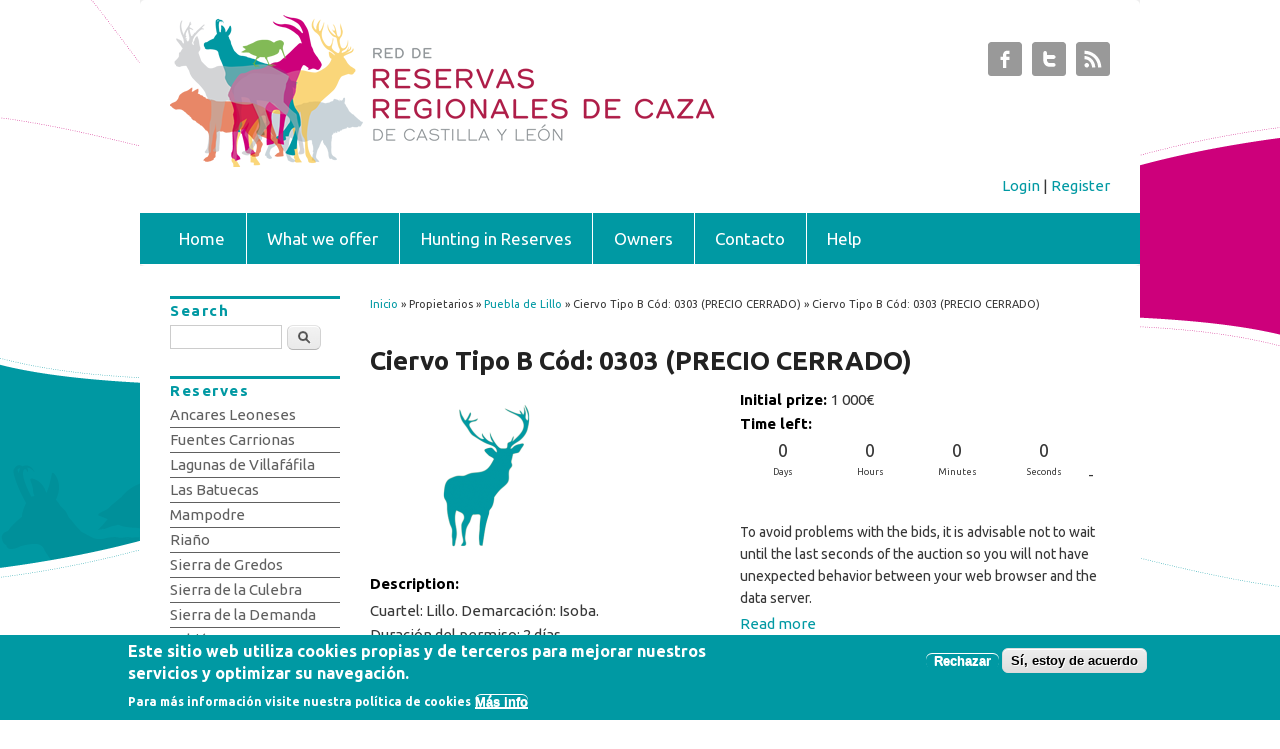

--- FILE ---
content_type: text/html; charset=utf-8
request_url: https://www.subastasdecaza.com/en/node/38552
body_size: 8641
content:
<!DOCTYPE html>
<html lang="en" dir="ltr">
<head>
<meta name="google" content="notranslate">
<meta charset="utf-8" />
<meta name="Generator" content="Drupal 7 (http://drupal.org)" />
<link rel="canonical" href="/en/node/38552" />
<link rel="shortlink" href="/en/node/38552" />
<meta name="viewport" content="width=device-width, initial-scale=1, maximum-scale=1" />
<link rel="shortcut icon" href="https://www.subastasdecaza.com/sites/default/files/favicon_1.png" type="image/png" />

<title>Ciervo Tipo B  Cód: 0303 (PRECIO CERRADO) | Subastas de Caza de Castilla y León</title>
<style type="text/css" media="all">
@import url("https://www.subastasdecaza.com/modules/system/system.base.css?sz2url");
@import url("https://www.subastasdecaza.com/modules/system/system.menus.css?sz2url");
@import url("https://www.subastasdecaza.com/modules/system/system.messages.css?sz2url");
@import url("https://www.subastasdecaza.com/modules/system/system.theme.css?sz2url");
</style>
<style type="text/css" media="screen">
@import url("https://www.subastasdecaza.com/sites/all/modules/jquery_countdown/jquery_countdown/jquery.countdown.css?sz2url");
</style>
<style type="text/css" media="all">
@import url("https://www.subastasdecaza.com/sites/all/modules/simplenews/simplenews.css?sz2url");
@import url("https://www.subastasdecaza.com/sites/all/modules/date/date_api/date.css?sz2url");
@import url("https://www.subastasdecaza.com/sites/all/modules/date/date_popup/themes/datepicker.1.7.css?sz2url");
@import url("https://www.subastasdecaza.com/modules/field/theme/field.css?sz2url");
@import url("https://www.subastasdecaza.com/modules/node/node.css?sz2url");
@import url("https://www.subastasdecaza.com/modules/poll/poll.css?sz2url");
@import url("https://www.subastasdecaza.com/modules/search/search.css?sz2url");
@import url("https://www.subastasdecaza.com/modules/user/user.css?sz2url");
@import url("https://www.subastasdecaza.com/sites/all/modules/views/css/views.css?sz2url");
</style>
<style type="text/css" media="all">
@import url("https://www.subastasdecaza.com/sites/all/modules/colorbox/styles/default/colorbox_style.css?sz2url");
@import url("https://www.subastasdecaza.com/sites/all/modules/ctools/css/ctools.css?sz2url");
@import url("https://www.subastasdecaza.com/sites/all/modules/views_slideshow/views_slideshow.css?sz2url");
@import url("https://www.subastasdecaza.com/sites/all/modules/eu_cookie_compliance/css/eu_cookie_compliance.css?sz2url");
@import url("https://www.subastasdecaza.com/sites/all/modules/ds/layouts/ds_2col_stacked/ds_2col_stacked.css?sz2url");
</style>
<style type="text/css" media="all">
<!--/*--><![CDATA[/*><!--*/
#sliding-popup.sliding-popup-bottom,#sliding-popup.sliding-popup-bottom .eu-cookie-withdraw-banner,.eu-cookie-withdraw-tab{background:#0099A3;}#sliding-popup.sliding-popup-bottom.eu-cookie-withdraw-wrapper{background:transparent}#sliding-popup .popup-content #popup-text h1,#sliding-popup .popup-content #popup-text h2,#sliding-popup .popup-content #popup-text h3,#sliding-popup .popup-content #popup-text p,.eu-cookie-compliance-secondary-button,.eu-cookie-withdraw-tab{color:#fff !important;}.eu-cookie-withdraw-tab{border-color:#fff;}.eu-cookie-compliance-more-button{color:#fff !important;}

/*]]>*/-->
</style>
<style type="text/css" media="all">
@import url("https://www.subastasdecaza.com/sites/all/themes/responsive_blog/style.css?sz2url");
@import url("https://www.subastasdecaza.com/sites/all/themes/responsive_blog/custom.css?sz2url");
</style>
<script type="text/javascript" src="https://www.subastasdecaza.com/sites/all/libraries/respondjs/respond.min.js?sz2url"></script>
<script type="text/javascript" src="https://www.subastasdecaza.com/sites/all/modules/jquery_update/replace/jquery/1.7/jquery.min.js?v=1.7.2"></script>
<script type="text/javascript" src="https://www.subastasdecaza.com/misc/jquery-extend-3.4.0.js?v=1.7.2"></script>
<script type="text/javascript" src="https://www.subastasdecaza.com/misc/jquery-html-prefilter-3.5.0-backport.js?v=1.7.2"></script>
<script type="text/javascript" src="https://www.subastasdecaza.com/misc/jquery.once.js?v=1.2"></script>
<script type="text/javascript" src="https://www.subastasdecaza.com/misc/drupal.js?sz2url"></script>
<script type="text/javascript" src="https://www.subastasdecaza.com/sites/all/modules/jquery_countdown/jquery_countdown/jquery.countdown.js?v=1.5.9"></script>
<script type="text/javascript" src="https://www.subastasdecaza.com/sites/all/modules/jquery_countdown/jquery_countdown.js?v=1.5.9"></script>
<script type="text/javascript" src="https://www.subastasdecaza.com/sites/all/modules/jquery_update/replace/ui/external/jquery.cookie.js?v=67fb34f6a866c40d0570"></script>
<script type="text/javascript" src="https://www.subastasdecaza.com/sites/all/libraries/colorbox/jquery.colorbox-min.js?sz2url"></script>
<script type="text/javascript" src="https://www.subastasdecaza.com/sites/all/modules/colorbox/js/colorbox.js?sz2url"></script>
<script type="text/javascript" src="https://www.subastasdecaza.com/sites/all/modules/colorbox/styles/default/colorbox_style.js?sz2url"></script>
<script type="text/javascript" src="https://www.subastasdecaza.com/sites/all/modules/colorbox/js/colorbox_load.js?sz2url"></script>
<script type="text/javascript" src="https://www.subastasdecaza.com/sites/all/modules/colorbox/js/colorbox_inline.js?sz2url"></script>
<script type="text/javascript" src="https://www.subastasdecaza.com/sites/all/modules/views_slideshow/js/views_slideshow.js?sz2url"></script>
<script type="text/javascript" src="https://www.subastasdecaza.com/sites/all/modules/peekaboo/peekaboo.js?sz2url"></script>
<script type="text/javascript" src="https://www.subastasdecaza.com/sites/all/modules/google_analytics/googleanalytics.js?sz2url"></script>
<script type="text/javascript" src="https://www.googletagmanager.com/gtag/js?id=G-KECCPE06M4"></script>
<script type="text/javascript">
<!--//--><![CDATA[//><!--
window.dataLayer = window.dataLayer || [];function gtag(){dataLayer.push(arguments)};gtag("js", new Date());gtag("set", "developer_id.dMDhkMT", true);gtag("config", "G-KECCPE06M4", {"groups":"default","linker":{"domains":["www.subastasdecaza.com","www.subastasdecaza.es"]}});
//--><!]]>
</script>
<script type="text/javascript" src="https://www.subastasdecaza.com/sites/all/themes/responsive_blog/js/main-menu.js?sz2url"></script>
<script type="text/javascript" src="https://www.subastasdecaza.com/sites/all/themes/responsive_blog/js/pngfix.min.js?sz2url"></script>
<script type="text/javascript" src="https://www.subastasdecaza.com/sites/all/themes/responsive_blog/js/script.js?sz2url"></script>
<script type="text/javascript" src="https://www.subastasdecaza.com/sites/all/modules/jquery_countdown/jquery.countdown-drupal.js?v=1.5.9"></script>
<script type="text/javascript">
<!--//--><![CDATA[//><!--
jQuery.extend(Drupal.settings, {"basePath":"\/","pathPrefix":"en\/","setHasJsCookie":0,"ajaxPageState":{"theme":"responsive_blog","theme_token":"XawB-0FuGQvHZbWuBWGdNXQpwZIV1z1Hxkp8BJPdW2M","js":{"0":1,"1":1,"sites\/all\/modules\/eu_cookie_compliance\/js\/eu_cookie_compliance.js":1,"sites\/all\/libraries\/respondjs\/respond.min.js":1,"sites\/all\/modules\/jquery_update\/replace\/jquery\/1.7\/jquery.min.js":1,"misc\/jquery-extend-3.4.0.js":1,"misc\/jquery-html-prefilter-3.5.0-backport.js":1,"misc\/jquery.once.js":1,"misc\/drupal.js":1,"sites\/all\/modules\/jquery_countdown\/jquery_countdown\/jquery.countdown.js":1,"sites\/all\/modules\/jquery_countdown\/jquery_countdown.js":1,"sites\/all\/modules\/jquery_update\/replace\/ui\/external\/jquery.cookie.js":1,"sites\/all\/libraries\/colorbox\/jquery.colorbox-min.js":1,"sites\/all\/modules\/colorbox\/js\/colorbox.js":1,"sites\/all\/modules\/colorbox\/styles\/default\/colorbox_style.js":1,"sites\/all\/modules\/colorbox\/js\/colorbox_load.js":1,"sites\/all\/modules\/colorbox\/js\/colorbox_inline.js":1,"sites\/all\/modules\/views_slideshow\/js\/views_slideshow.js":1,"sites\/all\/modules\/peekaboo\/peekaboo.js":1,"sites\/all\/modules\/google_analytics\/googleanalytics.js":1,"https:\/\/www.googletagmanager.com\/gtag\/js?id=G-KECCPE06M4":1,"2":1,"sites\/all\/themes\/responsive_blog\/js\/main-menu.js":1,"sites\/all\/themes\/responsive_blog\/js\/pngfix.min.js":1,"sites\/all\/themes\/responsive_blog\/js\/script.js":1,"sites\/all\/modules\/jquery_countdown\/jquery.countdown-drupal.js":1},"css":{"modules\/system\/system.base.css":1,"modules\/system\/system.menus.css":1,"modules\/system\/system.messages.css":1,"modules\/system\/system.theme.css":1,"sites\/all\/modules\/jquery_countdown\/jquery_countdown\/jquery.countdown.css":1,"sites\/all\/modules\/simplenews\/simplenews.css":1,"sites\/all\/modules\/date\/date_api\/date.css":1,"sites\/all\/modules\/date\/date_popup\/themes\/datepicker.1.7.css":1,"modules\/field\/theme\/field.css":1,"modules\/node\/node.css":1,"modules\/poll\/poll.css":1,"modules\/search\/search.css":1,"modules\/user\/user.css":1,"sites\/all\/modules\/views\/css\/views.css":1,"sites\/all\/modules\/colorbox\/styles\/default\/colorbox_style.css":1,"sites\/all\/modules\/ctools\/css\/ctools.css":1,"sites\/all\/modules\/views_slideshow\/views_slideshow.css":1,"sites\/all\/modules\/peekaboo\/peekaboo.css":1,"sites\/all\/modules\/eu_cookie_compliance\/css\/eu_cookie_compliance.css":1,"sites\/all\/modules\/ds\/layouts\/ds_2col_stacked\/ds_2col_stacked.css":1,"0":1,"sites\/all\/themes\/responsive_blog\/css\/dark.css":1,"sites\/all\/themes\/responsive_blog\/style.css":1,"sites\/all\/themes\/responsive_blog\/custom.css":1}},"colorbox":{"opacity":"0.85","current":"{current} of {total}","previous":"\u00ab Prev","next":"Next \u00bb","close":"Close","maxWidth":"98%","maxHeight":"98%","fixed":true,"mobiledetect":true,"mobiledevicewidth":"480px","file_public_path":"\/sites\/default\/files","specificPagesDefaultValue":"admin*\nimagebrowser*\nimg_assist*\nimce*\nnode\/add\/*\nnode\/*\/edit\nprint\/*\nprintpdf\/*\nsystem\/ajax\nsystem\/ajax\/*"},"jquery_countdown":{"#field-fecha-limite-de-puja-12":{"until":"April 09, 2024 10:00 am +0000","format":"DHMS","description":""}},"peekaboo":{"peekaboo-node-38552-field_precio-und":{"peekaboo":1,"peekaboo_type":"inline","peekaboo_link":0,"peekaboo_link_remove":1,"peekaboo_link_text":"Mostrar campo","peekaboo_link_text_hide":"Hide field","peekaboo_autoload":1,"peekaboo_autoload_delay":"0","peekaboo_reload":1,"peekaboo_reload_delay":"1","empty_fields_handler":"","empty_fields_emptyfieldtext_empty_text":"","thousand_separator":"","decimal_separator":".","scale":2,"prefix_suffix":true,"peekaboo_module":"number"},"peekaboo-node-38552-field_aviso_final-und":{"peekaboo":1,"peekaboo_type":"inline","peekaboo_link":0,"peekaboo_link_remove":1,"peekaboo_link_text":"Mostrar campo","peekaboo_link_text_hide":"Hide field","peekaboo_autoload":1,"peekaboo_autoload_delay":"0","peekaboo_reload":1,"peekaboo_reload_delay":"1","empty_fields_handler":"","empty_fields_emptyfieldtext_empty_text":"","peekaboo_module":"text"}},"eu_cookie_compliance":{"popup_enabled":1,"popup_agreed_enabled":0,"popup_hide_agreed":0,"popup_clicking_confirmation":false,"popup_scrolling_confirmation":false,"popup_html_info":"\u003Cdiv\u003E\n  \u003Cdiv class=\u0022popup-content info\u0022\u003E\n    \u003Cdiv id=\u0022popup-text\u0022\u003E\n      \u003Ch2\u003EEste sitio web utiliza cookies propias y de terceros para mejorar nuestros servicios y optimizar su navegaci\u00f3n.\u003C\/h2\u003E\u003Cp\u003EPara m\u00e1s informaci\u00f3n visite nuestra pol\u00edtica de cookies\u003C\/p\u003E              \u003Cbutton type=\u0022button\u0022 class=\u0022find-more-button eu-cookie-compliance-more-button\u0022\u003EM\u00e1s info\u003C\/button\u003E\n          \u003C\/div\u003E\n    \u003Cdiv id=\u0022popup-buttons\u0022\u003E\n      \u003Cbutton type=\u0022button\u0022 class=\u0022decline-button eu-cookie-compliance-secondary-button\u0022\u003ERechazar\u003C\/button\u003E\n              \u003Cbutton type=\u0022button\u0022 class=\u0022agree-button eu-cookie-compliance-default-button\u0022 \u003ES\u00ed, estoy de acuerdo\u003C\/button\u003E\n          \u003C\/div\u003E\n  \u003C\/div\u003E\n\u003C\/div\u003E","use_mobile_message":false,"mobile_popup_html_info":"\u003Cdiv\u003E\n  \u003Cdiv class=\u0022popup-content info\u0022\u003E\n    \u003Cdiv id=\u0022popup-text\u0022\u003E\n                    \u003Cbutton type=\u0022button\u0022 class=\u0022find-more-button eu-cookie-compliance-more-button\u0022\u003EM\u00e1s info\u003C\/button\u003E\n          \u003C\/div\u003E\n    \u003Cdiv id=\u0022popup-buttons\u0022\u003E\n      \u003Cbutton type=\u0022button\u0022 class=\u0022decline-button eu-cookie-compliance-secondary-button\u0022\u003ERechazar\u003C\/button\u003E\n              \u003Cbutton type=\u0022button\u0022 class=\u0022agree-button eu-cookie-compliance-default-button\u0022 \u003ES\u00ed, estoy de acuerdo\u003C\/button\u003E\n          \u003C\/div\u003E\n  \u003C\/div\u003E\n\u003C\/div\u003E\n","mobile_breakpoint":"768","popup_html_agreed":"\u003Cdiv\u003E\n  \u003Cdiv class=\u0022popup-content agreed\u0022\u003E\n    \u003Cdiv id=\u0022popup-text\u0022\u003E\n      \u003Ch2\u003EThank you for accepting cookies\u003C\/h2\u003E\u003Cp\u003EYou can now hide this message or find out more about cookies.\u003C\/p\u003E    \u003C\/div\u003E\n    \u003Cdiv id=\u0022popup-buttons\u0022\u003E\n      \u003Cbutton type=\u0022button\u0022 class=\u0022hide-popup-button eu-cookie-compliance-hide-button\u0022\u003EOcultar\u003C\/button\u003E\n              \u003Cbutton type=\u0022button\u0022 class=\u0022find-more-button eu-cookie-compliance-more-button-thank-you\u0022 \u003EM\u00e1s info\u003C\/button\u003E\n          \u003C\/div\u003E\n  \u003C\/div\u003E\n\u003C\/div\u003E","popup_use_bare_css":false,"popup_height":"auto","popup_width":"100%","popup_delay":1000,"popup_link":"\/en\/politicacookies","popup_link_new_window":1,"popup_position":null,"popup_language":"en","store_consent":false,"better_support_for_screen_readers":0,"reload_page":0,"domain":"","popup_eu_only_js":0,"cookie_lifetime":"100","cookie_session":false,"disagree_do_not_show_popup":0,"method":"opt_out","whitelisted_cookies":"","withdraw_markup":"\u003Cbutton type=\u0022button\u0022 class=\u0022eu-cookie-withdraw-tab\u0022\u003EPrivacy settings\u003C\/button\u003E\n\u003Cdiv class=\u0022eu-cookie-withdraw-banner\u0022\u003E\n  \u003Cdiv class=\u0022popup-content info\u0022\u003E\n    \u003Cdiv id=\u0022popup-text\u0022\u003E\n      \u003Ch2\u003EEste sitio web utiliza cookies propias y de terceros para mejorar nuestros servicios y optimizar su navegaci\u00f3n.\u003C\/h2\u003E\u003Cp\u003EPara m\u00e1s informaci\u00f3n visite nuestra pol\u00edtica de cookies.\u003C\/p\u003E    \u003C\/div\u003E\n    \u003Cdiv id=\u0022popup-buttons\u0022\u003E\n      \u003Cbutton type=\u0022button\u0022 class=\u0022eu-cookie-withdraw-button\u0022\u003EWithdraw consent\u003C\/button\u003E\n    \u003C\/div\u003E\n  \u003C\/div\u003E\n\u003C\/div\u003E\n","withdraw_enabled":false},"googleanalytics":{"account":["G-KECCPE06M4"],"trackOutbound":1,"trackMailto":1,"trackDownload":1,"trackDownloadExtensions":"7z|aac|arc|arj|asf|asx|avi|bin|csv|doc(x|m)?|dot(x|m)?|exe|flv|gif|gz|gzip|hqx|jar|jpe?g|js|mp(2|3|4|e?g)|mov(ie)?|msi|msp|pdf|phps|png|ppt(x|m)?|pot(x|m)?|pps(x|m)?|ppam|sld(x|m)?|thmx|qtm?|ra(m|r)?|sea|sit|tar|tgz|torrent|txt|wav|wma|wmv|wpd|xls(x|m|b)?|xlt(x|m)|xlam|xml|z|zip","trackColorbox":1,"trackDomainMode":2,"trackCrossDomains":["www.subastasdecaza.com","www.subastasdecaza.es"]},"urlIsAjaxTrusted":{"\/en\/node\/38552":true}});
//--><!]]>
</script>
<script type="text/JavaScript">
<!--
function timedRefresh(timeoutPeriod) {
	setTimeout("location.reload(true);",timeoutPeriod);
}
//   -->
</script>
<!--[if lt IE 9]><script src="/sites/all/themes/responsive_blog/js/html5.js"></script><![endif]-->
<!--<script src="/sites/all/libraries/respondjs/cross-domain/respond.proxy.js"></script>-->
<meta name="google-translate-customization" content="553590486a21794-9e6a7f85517cbd15-ge763a070d535bc09-16"></meta>
</head>
 <body class="html not-front not-logged-in one-sidebar sidebar-first page-node page-node- page-node-38552 node-type-subasta i18n-en white left-sidebar">
    <div id="wrapper">
  <header id="header" class="clearfix">
          <div id="site-logo"><a href="/en" title="Home">
        <img src="https://www.subastasdecaza.com/sites/default/files/header_0_0.png" alt="Home" />
      </a><div id="milogin">
 <a href="/en/user/login?destination=node/38552">Login</a> | <a href="/en/user/register?destination=node/38552">Register</a></div></div>                      <div class="social-profile">
        <ul>
          <li class="facebook">
            <a target="_blank" title="Subastas de Caza de Castilla y León in Facebook" href="http://www.facebook.com/subastasdecazacyl">Subastas de Caza de Castilla y León Facebook </a>
          </li>          <li class="twitter">
            <a target="_blank" title="Subastas de Caza de Castilla y León in Twitter" href="https://twitter.com/cazacyl">Subastas de Caza de Castilla y León Twitter </a>
          </li>                              <li class="rss">
            <a target="_blank" title="Subastas de Caza de Castilla y León in RSS" href="/enrss.xml">Subastas de Caza de Castilla y León RSS </a>
          </li>
        </ul>
      </div>
        <nav id="navigation" role="navigation">
      <div id="main-menu">
        <ul class="menu"><li class="first leaf"><a href="/en">Home</a></li>
<li class="leaf"><a href="/en/node/401">What we offer</a></li>
<li class="leaf"><a href="/en/node/402">Hunting in Reserves</a></li>
<li class="leaf"><a href="/en/propietarios-lista">Owners</a></li>
<li class="leaf"><a href="/en/node/42535">Contacto</a></li>
<li class="last leaf"><a href="/en/node/2172">Help</a></li>
</ul>      </div>
    </nav>
  </header>

  <div id="preface-area" class="clearfix">
    
      </div>

  <div id="main" class="clearfix">
    <div id="primary">
      <section id="content" role="main">
       

        <div id="breadcrumbs"><h2 class="element-invisible">You are here</h2><nav class="breadcrumb"><a href="/en">Inicio</a> » Propietarios » <a href="https:/www.subastasdecaza.com/en/propietarios/puebla-de-lillo">Puebla de Lillo</a> » Ciervo Tipo B  Cód: 0303 (PRECIO CERRADO) » Ciervo Tipo B  Cód: 0303 (PRECIO CERRADO)</nav></div>                        <div id="content-wrap">
                    <h1 class="page-title">Ciervo Tipo B  Cód: 0303 (PRECIO CERRADO)</h1>                                                  <div class="region region-content">
  <div id="block-system-main" class="block block-system">

      
  <div class="content">
    <div  class="ds-2col-stacked node node-subasta node-promoted node-full view-mode-full clearfix">

  
  <div class="group-header">
      </div>

  <div class="group-left">
    <div class="field field-name-im-gen-especie field-type-ds field-label-hidden"><div class="field-items"><div class="field-item even"><img src='https://www.subastasdecaza.com/sites/default/files/styles/perfil_subasta/public/especies/silueta/ciervo_442_297_0_0.png?itok=ZhBRXM38'></div></div></div><div class="field field-name-field-descripcion field-type-text-long field-label-above"><div class="field-label">Description:&nbsp;</div><div class="field-items"><div class="field-item even"><p>Cuartel: Lillo. Demarcación: Isoba.<br />Duración del permiso: 2 días.<br /><br />Dentro de este cupo se podrán abatir:<br />• Venado, que por su edad, presente claros síntomas de evolución negativa del Trofeo (es decirvenado viejo que cada año el Trofeo es de menor calidad).<br />• Venado que por la configuración de la cuerna se considere que es un ejemplar a eliminar.<br />• Venados con defectos permanentes en las cuernas.</p><p><br />Se incluye en el precio de salida el <a href="https://www.subastasdecaza.com/es/node/7296" target="_blank">PAQUETE BÁSICO</a> de servicios al cazador, establecidos por RESOLUCIÓN de 05 de diciembre de 2017, de la Dirección General del Medio Natural, por la que se establece el importe correspondiente a los gastos necesarios para el control del aprovechamiento en la Red de Reservas Regionales.<br />En el supuesto de que un ciervo no cumpla las características señaladas o bien supere la puntuación de 150 puntos fiscales, quedará en poder de la Dirección Técnica de la Reserva, dándose el permiso por cancelado.<br /><br />La cuota complementaria está incluida, de acuerdo a la ORDEN FYM/436/2014, de 19 de mayo, por la que se regula el ordenado aprovechamiento cinegético y el ejercicio de la caza en las Reservas Regionales de Caza de Castilla y León.</p><p>Puntuación fiscal contemplada en Orden FYM/436/2014, de 19 de mayo, por la que se regula el ordenado aprovechamiento cinegético y el ejercicio de la caza en las Reservas Regionales de Caza de Castilla y León obtenida de la medición en verde. No coincidente con las valoraciones C.I.C (Consejo Internacional de la Caza).<br /><br />El cazador, deberá seguir las indicaciones de la Guardería y sólo podrá disparar a los ejemplares que estos le indiquen. En el supuesto de que se le indique una pieza y el cazador no quiera disparar sobre ella se le dará una segunda oportunidad, si es posible, y en el caso de que tampoco quiera disparar sobre esta pieza, el Guarda, suspenderá la cacería dándola por terminada.<br />Tanto el precio de adjudicación como la cuota complementaria (en su caso) será considerado como BASE IMPONIBLE, al precio de adjudicación se le incrementará el 21%IVA.</p><p>La cesión de un permiso de caza deberá notificarse por escrito a la Dirección Técnica, debiendo identificar el adjudicatario del permiso al nuevo cazador mediante nombre completo y numero DNI, indicando el código y fecha del permiso de caza cedido como mínimo con 10 días de antelación a la fecha de caza.</p></div></div></div><div class="field field-name-field-temporada field-type-list-text field-label-inline clearfix"><div class="field-label">Season:&nbsp;</div><div class="field-items"><div class="field-item even">Temporada 2024</div></div></div><div class="field field-name-field-num-lote field-type-text field-label-inline clearfix"><div class="field-label">Número de lote:&nbsp;</div><div class="field-items"><div class="field-item even">202400303</div></div></div><div class="field field-name-field-fecha-de-actividad field-type-datetime field-label-inline clearfix"><div class="field-label">Hunting date:&nbsp;</div><div class="field-items"><div class="field-item even"><span class="date-display-single">Sunday, 22 September, 2024</span></div></div></div><div class="field field-name-field-reserva field-type-entityreference field-label-inline clearfix"><div class="field-label">Reserve:&nbsp;</div><div class="field-items"><div class="field-item even"><a href="/en/reservas/mampodre">Mampodre</a></div></div></div><div class="field field-name-field-tipo-de-caceria field-type-entityreference field-label-inline clearfix"><div class="field-label">Type of hunting:&nbsp;</div><div class="field-items"><div class="field-item even"><a href="/en/tipos-de-caceria/rececho">Rececho</a></div></div></div><div class="field field-name-field-tipo-de-especie-cinegetica field-type-entityreference field-label-inline clearfix"><div class="field-label">Huntable species:&nbsp;</div><div class="field-items"><div class="field-item even"><a href="/en/tipos-de-especie-cinegetica/red-deer">Red Deer</a></div></div></div>  </div>

  <div class="group-right">
    <div class="field field-name-field-precio-de-salida field-type-number-decimal field-label-inline clearfix"><div class="field-label">Initial prize:&nbsp;</div><div class="field-items"><div class="field-item even">1 000€</div></div></div><div class="field field-name-field-fecha-limite-de-puja field-type-datetime field-label-above"><div class="field-label">Time left:&nbsp;</div><div class="field-items"><div class="field-item even"><div id="field-fecha-limite-de-puja-12" class="jquery-countdown"></div></div></div></div><div class="field field-name-field-aviso-final field-type-text-long field-label-hidden"><div class="field-items"><div class="field-item even"><div id="peekaboo-node-38552-field_aviso_final-und" class="peekaboo-container peekaboo-collapsed peekaboo-unprocessed"></div></div></div></div><div class="field field-name-pujar field-type-ds field-label-hidden"><div class="field-items"><div class="field-item even"><br/><p style="font-size:11px"><p>To avoid problems with the bids, it is advisable not to wait until the last seconds of the auction so you will not have unexpected behavior between your web browser and the data server.</p> <a href="/en/node/2822" target="_blank">Read more</a></p>
<p>

<p style='text-align:center'>Closed auction</p></p></div></div></div>  </div>

  <div class="group-footer">
      </div>

</div>

  </div>
  
</div> <!-- /.block -->
</div>
 <!-- /.region -->
          
        </div>
      </section> <!-- /#main -->
    </div>

          <aside id="sidebar" role="complementary">
       <div class="region region-sidebar-first">
  <div id="block-search-form" class="block block-search">

        <h2 >Search</h2>
    
  <div class="content">
    <form action="/en/node/38552" method="post" id="search-block-form" accept-charset="UTF-8"><div><div class="container-inline">
    <div class="form-item form-type-textfield form-item-search-block-form">
  <label class="element-invisible" for="edit-search-block-form--2">Search </label>
 <input title="Enter the terms you wish to search for." type="text" id="edit-search-block-form--2" name="search_block_form" value="" size="15" maxlength="128" class="form-text" />
</div>
<div class="form-actions form-wrapper" id="edit-actions"><input type="submit" id="edit-submit" name="op" value="Search" class="form-submit" /></div><input type="hidden" name="form_build_id" value="form-tY-8ZCqswENJgircF7oeHFQWJg7xwj1IY6bNr2NhEmM" />
<input type="hidden" name="form_id" value="search_block_form" />
</div>
</div></form>  </div>
  
</div> <!-- /.block -->
<div id="block-views-reservas-block" class="block block-views">

        <h2 >Reserves</h2>
    
  <div class="content">
    <div class="view view-reservas view-id-reservas view-display-id-block view-dom-id-dca7f5571f50b6ae3b0ec3993ec111c1">
        
  
  
      <div class="view-content">
      <div class="item-list">    <ul>          <li class="views-row views-row-1 views-row-odd views-row-first">  
  <div class="views-field views-field-title-field">        <div class="field-content"><a href="/en/reservas/ancares-leoneses">Ancares Leoneses</a></div>  </div></li>
          <li class="views-row views-row-2 views-row-even">  
  <div class="views-field views-field-title-field">        <div class="field-content"><a href="/en/reservas/fuentes-carrionas">Fuentes Carrionas</a></div>  </div></li>
          <li class="views-row views-row-3 views-row-odd">  
  <div class="views-field views-field-title-field">        <div class="field-content"><a href="/en/reservas/lagunas-de-villafafila">Lagunas de Villafáfila</a></div>  </div></li>
          <li class="views-row views-row-4 views-row-even">  
  <div class="views-field views-field-title-field">        <div class="field-content"><a href="/en/reservas/las-batuecas">Las Batuecas</a></div>  </div></li>
          <li class="views-row views-row-5 views-row-odd">  
  <div class="views-field views-field-title-field">        <div class="field-content"><a href="/en/reservas/mampodre">Mampodre</a></div>  </div></li>
          <li class="views-row views-row-6 views-row-even">  
  <div class="views-field views-field-title-field">        <div class="field-content"><a href="/en/reservas/riano">Riaño</a></div>  </div></li>
          <li class="views-row views-row-7 views-row-odd">  
  <div class="views-field views-field-title-field">        <div class="field-content"><a href="/en/reservas/sierra-de-gredos">Sierra de Gredos</a></div>  </div></li>
          <li class="views-row views-row-8 views-row-even">  
  <div class="views-field views-field-title-field">        <div class="field-content"><a href="/en/reservas/sierra-de-la-culebra">Sierra de la Culebra</a></div>  </div></li>
          <li class="views-row views-row-9 views-row-odd">  
  <div class="views-field views-field-title-field">        <div class="field-content"><a href="/en/reservas/sierra-de-la-demanda">Sierra de la Demanda</a></div>  </div></li>
          <li class="views-row views-row-10 views-row-even views-row-last">  
  <div class="views-field views-field-title-field">        <div class="field-content"><a href="/en/reservas/urbion">Urbión</a></div>  </div></li>
      </ul></div>    </div>
  
  
  
  
  
  
</div>  </div>
  
</div> <!-- /.block -->
<div id="block-views-especies-cinegeticas-block" class="block block-views">

        <h2 >Huntable species</h2>
    
  <div class="content">
    <div class="view view-especies-cinegeticas view-id-especies_cinegeticas view-display-id-block view-dom-id-cfd369227415c08244d2aa21feaac515">
        
  
  
      <div class="view-content">
      <div class="item-list">    <ul>          <li class="views-row views-row-1 views-row-odd views-row-first">  
  <div class="views-field views-field-title-field">        <div class="field-content"><a href="/en/tipos-de-especie-cinegetica/eurasian-woodcock">Eurasian Woodcock</a></div>  </div></li>
          <li class="views-row views-row-2 views-row-even">  
  <div class="views-field views-field-title-field">        <div class="field-content"><a href="/en/tipos-de-especie-cinegetica/iberian-ibex">Iberian Ibex</a></div>  </div></li>
          <li class="views-row views-row-3 views-row-odd">  
  <div class="views-field views-field-title-field">        <div class="field-content"><a href="/en/tipos-de-especie-cinegetica/red-deer">Red Deer</a></div>  </div></li>
          <li class="views-row views-row-4 views-row-even">  
  <div class="views-field views-field-title-field">        <div class="field-content"><a href="/en/tipos-de-especie-cinegetica/european-roe-deer">European Roe Deer</a></div>  </div></li>
          <li class="views-row views-row-5 views-row-odd">  
  <div class="views-field views-field-title-field">        <div class="field-content"><a href="/en/tipos-de-especie-cinegetica/wild-boar">Wild Boar</a></div>  </div></li>
          <li class="views-row views-row-6 views-row-even">  
  <div class="views-field views-field-title-field">        <div class="field-content"><a href="/en/tipos-de-especie-cinegetica/red-legged-partridge">Red-legged Partridge</a></div>  </div></li>
          <li class="views-row views-row-7 views-row-odd views-row-last">  
  <div class="views-field views-field-title-field">        <div class="field-content"><a href="/en/tipos-de-especie-cinegetica/chamois">Chamois</a></div>  </div></li>
      </ul></div>    </div>
  
  
  
  
  
  
</div>  </div>
  
</div> <!-- /.block -->
<div id="block-views-tipos-de-cacer-a-block" class="block block-views">

        <h2 >Types of hunting</h2>
    
  <div class="content">
    <div class="view view-tipos-de-cacer-a view-id-tipos_de_cacer_a view-display-id-block view-dom-id-ee1838c095e414d0ba77e737663661bb">
        
  
  
      <div class="view-content">
      <div class="item-list">    <ul>          <li class="views-row views-row-1 views-row-odd views-row-first">  
  <div class="views-field views-field-title-field">        <div class="field-content"><a href="/en/tipos-de-caceria/a-rabo">A rabo</a></div>  </div></li>
          <li class="views-row views-row-2 views-row-even">  
  <div class="views-field views-field-title-field">        <div class="field-content"><a href="/en/tipos-de-caceria/aguardo-o-espera">Aguardo o espera</a></div>  </div></li>
          <li class="views-row views-row-3 views-row-odd">  
  <div class="views-field views-field-title-field">        <div class="field-content"><a href="/en/tipos-de-caceria/al-salto">Al salto</a></div>  </div></li>
          <li class="views-row views-row-4 views-row-even">  
  <div class="views-field views-field-title-field">        <div class="field-content"><a href="/en/tipos-de-caceria/en-mano">En mano</a></div>  </div></li>
          <li class="views-row views-row-5 views-row-odd">  
  <div class="views-field views-field-title-field">        <div class="field-content"><a href="/en/tipos-de-caceria/gancho-o-batida">Gancho o batida</a></div>  </div></li>
          <li class="views-row views-row-6 views-row-even">  
  <div class="views-field views-field-title-field">        <div class="field-content"><a href="/en/tipos-de-caceria/monteria">Montería</a></div>  </div></li>
          <li class="views-row views-row-7 views-row-odd views-row-last">  
  <div class="views-field views-field-title-field">        <div class="field-content"><a href="/en/tipos-de-caceria/rececho">Rececho</a></div>  </div></li>
      </ul></div>    </div>
  
  
  
  
  
  
</div>  </div>
  
</div> <!-- /.block -->
<div id="block-views-reservas-block-1" class="block block-views">

        <h2 >Accommodations and Tourism</h2>
    
  <div class="content">
    <div class="view view-reservas view-id-reservas view-display-id-block_1 view-dom-id-929dab1985127fc7855b1f1ea54c9c21">
        
  
  
      <div class="view-content">
      <div class="item-list">    <ul>          <li class="views-row views-row-1 views-row-odd views-row-first">  
  <div class="views-field views-field-title">        <span class="field-content"><a href="http://www.turismocastillayleon.com/es/leon" target="_blank">Ancares Leoneses</a></span>  </div></li>
          <li class="views-row views-row-2 views-row-even">  
  <div class="views-field views-field-title">        <span class="field-content"><a href="http://www.turismocastillayleon.com/es/palencia" target="_blank">Fuentes Carrionas</a></span>  </div></li>
          <li class="views-row views-row-3 views-row-odd">  
  <div class="views-field views-field-title">        <span class="field-content"><a href="http://www.turismocastillayleon.com/es/zamora" target="_blank">Lagunas de Villafáfila</a></span>  </div></li>
          <li class="views-row views-row-4 views-row-even">  
  <div class="views-field views-field-title">        <span class="field-content"><a href="http://www.turismocastillayleon.com/es/salamanca" target="_blank">Las Batuecas</a></span>  </div></li>
          <li class="views-row views-row-5 views-row-odd">  
  <div class="views-field views-field-title">        <span class="field-content"><a href="http://www.turismocastillayleon.com/es/leon" target="_blank">Mampodre</a></span>  </div></li>
          <li class="views-row views-row-6 views-row-even">  
  <div class="views-field views-field-title">        <span class="field-content"><a href="http://www.turismocastillayleon.com/es/leon" target="_blank">Riaño</a></span>  </div></li>
          <li class="views-row views-row-7 views-row-odd">  
  <div class="views-field views-field-title">        <span class="field-content"><a href="http://www.turismocastillayleon.com/es/avila" target="_blank">Sierra de Gredos</a></span>  </div></li>
          <li class="views-row views-row-8 views-row-even">  
  <div class="views-field views-field-title">        <span class="field-content"><a href="http://www.turismocastillayleon.com/es/zamora" target="_blank">Sierra de la Culebra</a></span>  </div></li>
          <li class="views-row views-row-9 views-row-odd">  
  <div class="views-field views-field-title">        <span class="field-content"><a href="http://www.turismocastillayleon.com/es/burgos" target="_blank">Sierra de la Demanda</a></span>  </div></li>
          <li class="views-row views-row-10 views-row-even views-row-last">  
  <div class="views-field views-field-title">        <span class="field-content"><a href="http://www.turismocastillayleon.com/es/soria" target="_blank">Urbión</a></span>  </div></li>
      </ul></div>    </div>
  
  
  
  
  
  
</div>  </div>
  
</div> <!-- /.block -->
<div id="block-block-24" class="block block-block">

      
  <div class="content">
    <p><a href="http://www.turismocastillayleon.com/turismocyl-client/cm?locale=es_ES" target="_blank"><img alt="" src="/sites/default/files/images_0.jpg" style="width: 165px; height: 50px;" /></a></p>  </div>
  
</div> <!-- /.block -->
<div id="block-block-23" class="block block-block">

      
  <div class="content">
    <p><a href="https://www.pfcyl.es" target="_blank"><img alt="" src="/sites/default/files/pfcyl_logo_0.png" style="width: 175px; height: 37px;" /></a></p>  </div>
  
</div> <!-- /.block -->
<div id="block-block-4" class="block block-block">

      
  <div class="content">
    <p style="text-align: center;"><a href="http://www.subastasdecaza.com/visorreservas" target="_blank"><img alt="" src="/sites/default/files/captura_visor_1.png" style="width: 165px; height: 200px;" /></a></p>  </div>
  
</div> <!-- /.block -->
<div id="block-block-6" class="block block-block">

      
  <div class="content">
    <p><a href="/rrss">Redes sociales y blogs</a></p><table border="0" cellpadding="1" cellspacing="1" style="width: 175px;"><tbody><tr><td><a href="node/464"><img alt="" src="/sites/default/files/twitter-bird-light-bgs_0.png" style="text-align: center; width: 35px; height: 35px; float: left;" /></a></td><td><a href="node/464"><img alt="" src="/sites/default/files/facebooklogo.jpg" style="width: 35px; height: 46px; float: left;" /></a></td><td><a href="rrss"><img alt="" src="/sites/default/files/rssimagen.jpg" style="width: 35px; height: 35px; float: left;" /></a></td></tr></tbody></table><p> </p>  </div>
  
</div> <!-- /.block -->
<div id="block-block-29" class="block block-block">

        <h2 >Newsletter</h2>
    
  <div class="content">
    <p><a href="http://www.subastasdecaza.com/en/licitador/register">Register</a> as a user and receive the weekly newsletter with the latest auctions in your email</p>  </div>
  
</div> <!-- /.block -->
</div>
 <!-- /.region -->
      </aside> 
      </div>

  <footer id="footer-bottom">
    <div id="footer-area" class="clearfix">
            
          </div>
    <div id="bottom" class="clearfix">
      <div class="copyright">Copyright &copy; 2026 - <a href="http://www.subastasdecaza.com/en/acercade">Developed by</a> &nbsp;| &nbsp;<a href="http://www.subastasdecaza.com/en/protecciondedatos" target="_blank">Legal notice</a>&nbsp;| &nbsp;<a href="http://www.subastasdecaza.com/en/politica-privacidad" target="_blank">Privacy Policy</a>&nbsp;| &nbsp;<a href="http://www.subastasdecaza.com/en/politicacookies" target="_blank">Cookies policy</a> | &nbsp;<a href="http://www.subastasdecaza.com/en/condicionesdeuso" target="_blank">Terms of Use</a></div><div id="footer-jcyl"><span class="txt-jcyl">Con el apoyo de</span></div><div id="footer-jcyl-img"> <img src="/sites/default/files/junta-castilla-y-leon.png" width="200px"></div>
     
    </div>
  </footer>

</div>






  <script type="text/javascript">
<!--//--><![CDATA[//><!--
function euCookieComplianceLoadScripts() {}
//--><!]]>
</script>
<script type="text/javascript">
<!--//--><![CDATA[//><!--
var eu_cookie_compliance_cookie_name = "";
//--><!]]>
</script>
<script type="text/javascript" src="https://www.subastasdecaza.com/sites/all/modules/eu_cookie_compliance/js/eu_cookie_compliance.js?sz2url"></script>
 
</body>
</html>

--- FILE ---
content_type: text/javascript
request_url: https://www.subastasdecaza.com/sites/all/modules/jquery_countdown/jquery_countdown.js?v=1.5.9
body_size: 841
content:
// $Id$
(function ($) {
  /**
   * jQuery Countdown Drupal behavior.
   */
  Drupal.behaviors.jquery_countdown = {
    attach: function(context, settings) {
    
    // Only process if the settings exist.
    if (Drupal.settings.jquery_countdown) {
      // Loop through all the jQuery Countdown settings.
      jQuery.each(Drupal.settings.jquery_countdown, function(countdown, options) {

        $(countdown + ':not(.jquery-countdown-processed)', context).addClass('jquery-countdown-processed').each(function(){
            // Process the date properties if available.
            if (typeof (options.until) != "undefined") {
              options.until = Drupal.jQueryCountdownProcessDate(options.until);
            }
            if (typeof (options.since) != "undefined") {
              options.since = Drupal.jQueryCountdownProcessDate(options.since);
            }

            // Evaluate the callbacks as function names.
            if (typeof (options.onExpiry) == "string") {
              options.onExpiry = eval(options.onExpiry);
            }
            if (typeof (options.onTick) == "string") {
              options.onTick = eval(options.onTick);
            }

            $(this).countdown(options);
        });

      });
    }
    }
  };

  /**
   * Process date values for the jQuery Countdown plugin, based on the date type.
   */
  Drupal.jQueryCountdownProcessDate = function(dateVal) {
    
    if (typeof (dateVal) == "string") {
      // Create the Date using the string.
      return new Date(dateVal);
    } else if (typeof (dateVal) == "number") {
      // Return the number of seconds.
      return dateVal;
    } else if (dateVal instanceof Array || dateVal instanceof Object) {
      // Create the Date object from available values, avoiding passing invalid
      // objects.
      var date = new Date();
      for (i = 0; i < 6; i++) {
        dateVal[i] = dateVal[i] || 0;
      }
      date.setFullYear(dateVal[0]);
      date.setMonth(dateVal[1]);
      date.setDate(dateVal[2]);
      date.setHours(dateVal[3]);
      date.setMinutes(dateVal[4]);
      date.setSeconds(dateVal[5]);
      return date;
    }
    return dateVal;
    
  };
  
  Drupal.jQueryCountdownEvent = function() {
    $.ajax({
      url: Drupal.settings.basePath + 'ajax/jquery-countdown-terminate',
      dataType: 'json',
      success: function(res) {
        // res.response === true
      }
    });
  }
}) (jQuery);


--- FILE ---
content_type: text/javascript
request_url: https://www.subastasdecaza.com/sites/all/themes/responsive_blog/js/script.js?sz2url
body_size: 410
content:
(function ($) {
  Drupal.behaviors.arrui = {
    attach: function (context, settings) {
      $('.views-exposed-form', context).each(function() {
        originalForm = $(this).parents('form');
        if (originalForm.parent().children('.views-exposed-form-wrapper h2').length==0) {
          if (originalForm.length!=0) {
            wrapper = $('<div class="views-exposed-form-wrapper"></div>');
            title = $('<h2><a href="#">Filtrar subastas / Filter auctions</a></h2>');
            wrapper.append(title);
            form = originalForm.clone();
            form.hide();
            wrapper.append(form);
            originalForm.replaceWith(wrapper);
            Drupal.attachBehaviors(wrapper);
          }
        }
      });
      $('.views-exposed-form-wrapper > h2 > a', context).click(function() {
        wrapper = $(this).parents('.views-exposed-form-wrapper');
        form = wrapper.children('form');
        form.toggle();
        return false;
      });
    }
  };
})(jQuery);


--- FILE ---
content_type: text/javascript
request_url: https://www.subastasdecaza.com/sites/all/modules/peekaboo/peekaboo.js?sz2url
body_size: 1148
content:

(function ($) {

  function peekaboo_load(div, div_id, context, settings, callback) {
    // Compose the callback path, and include a random token to bypass IE caching.
    var uri = Drupal.settings.basePath 
      + "?q=" 
      + div_id.replace(/-/g, "/") 
      + "/" 
      + Math.floor((1000000000 * Math.random())).toString(16);
    // Make the Ajax call and load the result into the div.
    $(div).load(uri, null, function(){

      if ($(div).hasClass("peekaboo-unprocessed")) {
        // Initiate reload process if needed.
        if (settings['peekaboo'][div_id]['peekaboo_reload']) {
          peekaboo_reload(div, div_id, context, settings);
        }
      }

      $(div)
        // Remove the collapsed class from the div.
        .removeClass("peekaboo-collapsed")
        // Add the expanded class to the div.
        .addClass("peekaboo-expanded")
        // Remove the unprocessed class from the div.
        .removeClass("peekaboo-unprocessed")
        // Add the processed class to the div.
        .addClass("peekaboo-processed");

      // If there's a link, handle that.
      $("a#" + div_id + "-link")
        // Remove the collapsed class from the link.
        .removeClass("peekaboo-collapsed")
        // Add the expanded class to the link.
        .addClass("peekaboo-expanded")
        // Remove the unprocessed class from the link.
        .removeClass("peekaboo-unprocessed")
        // Add the processed class to the link.
        .addClass("peekaboo-processed")
        // Update the text.
        .html(settings['peekaboo'][div_id]['peekaboo_link_text_hide']);

      callback.call();

    });

  }

  function peekaboo_reload(div, div_id, context, settings) {
    var delay = settings['peekaboo'][div_id]['peekaboo_reload_delay'] * 1000;
    setTimeout(function () {
      peekaboo_load(div, div_id, context, settings);
      peekaboo_reload(div, div_id, context, settings);
    }, delay);
  }

  Drupal.behaviors.peekaboo = {

    attach: function (context, settings) {
      $("a.peekaboo-link", context).click(function(e) {
        // Prevent the default action of clicking a link.
        e.preventDefault();
        var link = this;
        // Determine what the ID of this link is.
        var link_id = $(link).attr('id');
        // Work out the ID of the div.
        var div_id = link_id.substr(0, (link_id.length - 5));
        var div = $("div#" + div_id);
        if ($(link).hasClass("peekaboo-processed")) {

          $(div)
            // Toggle it.
            .toggle(0)
            // Toggle the expanded class on the div.
            .toggleClass("peekaboo-expanded")
            // Toggle the collapsed class on the div.
            .toggleClass("peekaboo-collapsed");

          // Update the text.
          if ($(link).hasClass("peekaboo-expanded")) {
            $(link).html(settings['peekaboo'][div_id]['peekaboo_link_text']);
          }
          else {
            $(link).html(settings['peekaboo'][div_id]['peekaboo_link_text_hide']);
          }

          $(link)
            // Toggle the expanded class on the link.
            .toggleClass("peekaboo-expanded")
            // Toggle the collapsed class on the link.
            .toggleClass("peekaboo-collapsed");

        }
        else {
          // Add the Ajax spinner after the link.
          $(link).after(
            '<div id="' + link_id + '-throb" class="peekaboo-progress ajax-progress ajax-progress-throbber"><div class="throbber">&nbsp;</div></div>'
          );

          peekaboo_load(div, div_id, context, settings, function() { 
            // Remove the Ajax spinner.
            $("div#" + link_id + "-throb").remove();
            if (settings['peekaboo'][div_id]['peekaboo_link_remove']) {
              // Remove the link.
              $(link).remove();
            }
          });

        }
      });

      $("div.peekaboo-container", context).each(function() {
        var div = this;
        var div_id = $(div).attr('id');
        if (settings['peekaboo'][div_id]['peekaboo_autoload']) {
          var delay = settings['peekaboo'][div_id]['peekaboo_autoload_delay'] * 1000;
          setTimeout(function () {
            peekaboo_load(div, div_id, context, settings);
          }, delay);
        }

      });

    }
  }
})(jQuery);

--- FILE ---
content_type: text/javascript
request_url: https://www.subastasdecaza.com/sites/all/modules/jquery_countdown/jquery.countdown-drupal.js?v=1.5.9
body_size: 293
content:
/*
 * provides the countdown language by using the drupal js t() function... 
 */
(function($) {
  
	$.countdown.regional['drupal-locale'] = {
		labels: [
		  Drupal.t('Years'),
		  Drupal.t('Months'),
		  Drupal.t('Weeks'),
		  Drupal.t('Days'),
		  Drupal.t('Hours'),
		  Drupal.t('Minutes'),
		  Drupal.t('Seconds')
		],
		
		labels1: [
		  Drupal.t('Year'),
		  Drupal.t('Month'),
		  Drupal.t('Week'),
		  Drupal.t('Day'),
		  Drupal.t('Hour'),
		  Drupal.t('Minute'),
		  Drupal.t('Second')
		],
		
		compactLabels: [
		  Drupal.t('J'),
		  Drupal.t('M'),
		  Drupal.t('W'),
		  Drupal.t('D')
		],
		
		timeSeparator: ':', isRTL: false};
		
	$.countdown.setDefaults($.countdown.regional['drupal-locale']);
})(jQuery);
